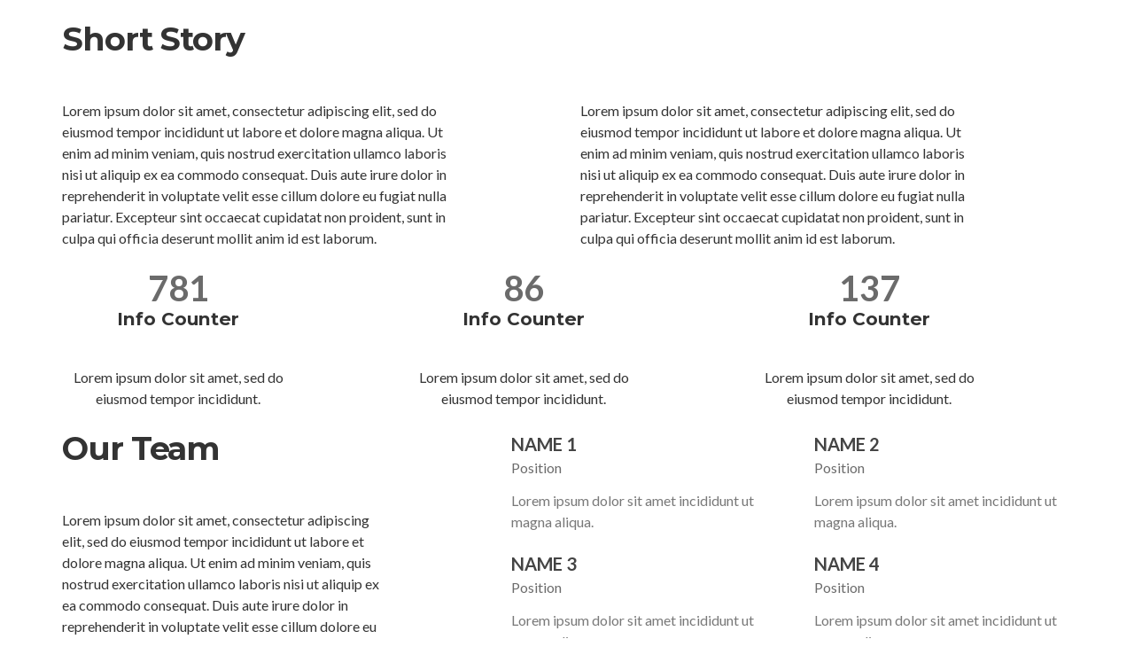

--- FILE ---
content_type: text/html; charset=UTF-8
request_url: https://xn--brckenbauen-uhb.bmg-bv.de/kc-section/page-about-4
body_size: 11697
content:
<!DOCTYPE HTML>
<html lang="de">
<head>
<title>Page &#8211; About 4 &#8211; Brücken bauen</title>
<meta name='robots' content='max-image-preview:large' />
<link rel='dns-prefetch' href='//fonts.googleapis.com' />
<link rel="alternate" type="application/rss+xml" title="Brücken bauen &raquo; Feed" href="https://xn--brckenbauen-uhb.bmg-bv.de/feed" />
<link rel="alternate" type="application/rss+xml" title="Brücken bauen &raquo; Kommentar-Feed" href="https://xn--brckenbauen-uhb.bmg-bv.de/comments/feed" />
<link rel="alternate" title="oEmbed (JSON)" type="application/json+oembed" href="https://xn--brckenbauen-uhb.bmg-bv.de/wp-json/oembed/1.0/embed?url=https%3A%2F%2Fxn--brckenbauen-uhb.bmg-bv.de%2Fkc-section%2Fpage-about-4" />
<link rel="alternate" title="oEmbed (XML)" type="text/xml+oembed" href="https://xn--brckenbauen-uhb.bmg-bv.de/wp-json/oembed/1.0/embed?url=https%3A%2F%2Fxn--brckenbauen-uhb.bmg-bv.de%2Fkc-section%2Fpage-about-4&#038;format=xml" />
<style id='wp-img-auto-sizes-contain-inline-css' type='text/css'>
img:is([sizes=auto i],[sizes^="auto," i]){contain-intrinsic-size:3000px 1500px}
/*# sourceURL=wp-img-auto-sizes-contain-inline-css */
</style>
<style id='wp-emoji-styles-inline-css' type='text/css'>

	img.wp-smiley, img.emoji {
		display: inline !important;
		border: none !important;
		box-shadow: none !important;
		height: 1em !important;
		width: 1em !important;
		margin: 0 0.07em !important;
		vertical-align: -0.1em !important;
		background: none !important;
		padding: 0 !important;
	}
/*# sourceURL=wp-emoji-styles-inline-css */
</style>
<style id='wp-block-library-inline-css' type='text/css'>
:root{--wp-block-synced-color:#7a00df;--wp-block-synced-color--rgb:122,0,223;--wp-bound-block-color:var(--wp-block-synced-color);--wp-editor-canvas-background:#ddd;--wp-admin-theme-color:#007cba;--wp-admin-theme-color--rgb:0,124,186;--wp-admin-theme-color-darker-10:#006ba1;--wp-admin-theme-color-darker-10--rgb:0,107,160.5;--wp-admin-theme-color-darker-20:#005a87;--wp-admin-theme-color-darker-20--rgb:0,90,135;--wp-admin-border-width-focus:2px}@media (min-resolution:192dpi){:root{--wp-admin-border-width-focus:1.5px}}.wp-element-button{cursor:pointer}:root .has-very-light-gray-background-color{background-color:#eee}:root .has-very-dark-gray-background-color{background-color:#313131}:root .has-very-light-gray-color{color:#eee}:root .has-very-dark-gray-color{color:#313131}:root .has-vivid-green-cyan-to-vivid-cyan-blue-gradient-background{background:linear-gradient(135deg,#00d084,#0693e3)}:root .has-purple-crush-gradient-background{background:linear-gradient(135deg,#34e2e4,#4721fb 50%,#ab1dfe)}:root .has-hazy-dawn-gradient-background{background:linear-gradient(135deg,#faaca8,#dad0ec)}:root .has-subdued-olive-gradient-background{background:linear-gradient(135deg,#fafae1,#67a671)}:root .has-atomic-cream-gradient-background{background:linear-gradient(135deg,#fdd79a,#004a59)}:root .has-nightshade-gradient-background{background:linear-gradient(135deg,#330968,#31cdcf)}:root .has-midnight-gradient-background{background:linear-gradient(135deg,#020381,#2874fc)}:root{--wp--preset--font-size--normal:16px;--wp--preset--font-size--huge:42px}.has-regular-font-size{font-size:1em}.has-larger-font-size{font-size:2.625em}.has-normal-font-size{font-size:var(--wp--preset--font-size--normal)}.has-huge-font-size{font-size:var(--wp--preset--font-size--huge)}.has-text-align-center{text-align:center}.has-text-align-left{text-align:left}.has-text-align-right{text-align:right}.has-fit-text{white-space:nowrap!important}#end-resizable-editor-section{display:none}.aligncenter{clear:both}.items-justified-left{justify-content:flex-start}.items-justified-center{justify-content:center}.items-justified-right{justify-content:flex-end}.items-justified-space-between{justify-content:space-between}.screen-reader-text{border:0;clip-path:inset(50%);height:1px;margin:-1px;overflow:hidden;padding:0;position:absolute;width:1px;word-wrap:normal!important}.screen-reader-text:focus{background-color:#ddd;clip-path:none;color:#444;display:block;font-size:1em;height:auto;left:5px;line-height:normal;padding:15px 23px 14px;text-decoration:none;top:5px;width:auto;z-index:100000}html :where(.has-border-color){border-style:solid}html :where([style*=border-top-color]){border-top-style:solid}html :where([style*=border-right-color]){border-right-style:solid}html :where([style*=border-bottom-color]){border-bottom-style:solid}html :where([style*=border-left-color]){border-left-style:solid}html :where([style*=border-width]){border-style:solid}html :where([style*=border-top-width]){border-top-style:solid}html :where([style*=border-right-width]){border-right-style:solid}html :where([style*=border-bottom-width]){border-bottom-style:solid}html :where([style*=border-left-width]){border-left-style:solid}html :where(img[class*=wp-image-]){height:auto;max-width:100%}:where(figure){margin:0 0 1em}html :where(.is-position-sticky){--wp-admin--admin-bar--position-offset:var(--wp-admin--admin-bar--height,0px)}@media screen and (max-width:600px){html :where(.is-position-sticky){--wp-admin--admin-bar--position-offset:0px}}

/*# sourceURL=wp-block-library-inline-css */
</style><style id='global-styles-inline-css' type='text/css'>
:root{--wp--preset--aspect-ratio--square: 1;--wp--preset--aspect-ratio--4-3: 4/3;--wp--preset--aspect-ratio--3-4: 3/4;--wp--preset--aspect-ratio--3-2: 3/2;--wp--preset--aspect-ratio--2-3: 2/3;--wp--preset--aspect-ratio--16-9: 16/9;--wp--preset--aspect-ratio--9-16: 9/16;--wp--preset--color--black: #000000;--wp--preset--color--cyan-bluish-gray: #abb8c3;--wp--preset--color--white: #ffffff;--wp--preset--color--pale-pink: #f78da7;--wp--preset--color--vivid-red: #cf2e2e;--wp--preset--color--luminous-vivid-orange: #ff6900;--wp--preset--color--luminous-vivid-amber: #fcb900;--wp--preset--color--light-green-cyan: #7bdcb5;--wp--preset--color--vivid-green-cyan: #00d084;--wp--preset--color--pale-cyan-blue: #8ed1fc;--wp--preset--color--vivid-cyan-blue: #0693e3;--wp--preset--color--vivid-purple: #9b51e0;--wp--preset--color--brand: #c82f2f;--wp--preset--color--welirang: #333333;--wp--preset--color--bromo: #6b6b6b;--wp--preset--color--semeru: #aeaeae;--wp--preset--color--lawu: #e3e3e3;--wp--preset--color--sempu: #ffffff;--wp--preset--color--indrayanti: rgba(255, 255, 255, 0.6);--wp--preset--color--kenjeran: rgba(255, 255, 255, 0.4);--wp--preset--color--sedahan: rgba(255, 255, 255, 0.2);--wp--preset--color--toba-1: #dc3545;--wp--preset--color--toba-2: #28a745;--wp--preset--color--rating: #febc00;--wp--preset--color--facebook: #3b5998;--wp--preset--color--twitter: #1da1f2;--wp--preset--color--google-plus: #f12f26;--wp--preset--gradient--vivid-cyan-blue-to-vivid-purple: linear-gradient(135deg,rgb(6,147,227) 0%,rgb(155,81,224) 100%);--wp--preset--gradient--light-green-cyan-to-vivid-green-cyan: linear-gradient(135deg,rgb(122,220,180) 0%,rgb(0,208,130) 100%);--wp--preset--gradient--luminous-vivid-amber-to-luminous-vivid-orange: linear-gradient(135deg,rgb(252,185,0) 0%,rgb(255,105,0) 100%);--wp--preset--gradient--luminous-vivid-orange-to-vivid-red: linear-gradient(135deg,rgb(255,105,0) 0%,rgb(207,46,46) 100%);--wp--preset--gradient--very-light-gray-to-cyan-bluish-gray: linear-gradient(135deg,rgb(238,238,238) 0%,rgb(169,184,195) 100%);--wp--preset--gradient--cool-to-warm-spectrum: linear-gradient(135deg,rgb(74,234,220) 0%,rgb(151,120,209) 20%,rgb(207,42,186) 40%,rgb(238,44,130) 60%,rgb(251,105,98) 80%,rgb(254,248,76) 100%);--wp--preset--gradient--blush-light-purple: linear-gradient(135deg,rgb(255,206,236) 0%,rgb(152,150,240) 100%);--wp--preset--gradient--blush-bordeaux: linear-gradient(135deg,rgb(254,205,165) 0%,rgb(254,45,45) 50%,rgb(107,0,62) 100%);--wp--preset--gradient--luminous-dusk: linear-gradient(135deg,rgb(255,203,112) 0%,rgb(199,81,192) 50%,rgb(65,88,208) 100%);--wp--preset--gradient--pale-ocean: linear-gradient(135deg,rgb(255,245,203) 0%,rgb(182,227,212) 50%,rgb(51,167,181) 100%);--wp--preset--gradient--electric-grass: linear-gradient(135deg,rgb(202,248,128) 0%,rgb(113,206,126) 100%);--wp--preset--gradient--midnight: linear-gradient(135deg,rgb(2,3,129) 0%,rgb(40,116,252) 100%);--wp--preset--font-size--small: 13px;--wp--preset--font-size--medium: 20px;--wp--preset--font-size--large: 36px;--wp--preset--font-size--x-large: 42px;--wp--preset--spacing--20: 0.44rem;--wp--preset--spacing--30: 0.67rem;--wp--preset--spacing--40: 1rem;--wp--preset--spacing--50: 1.5rem;--wp--preset--spacing--60: 2.25rem;--wp--preset--spacing--70: 3.38rem;--wp--preset--spacing--80: 5.06rem;--wp--preset--shadow--natural: 6px 6px 9px rgba(0, 0, 0, 0.2);--wp--preset--shadow--deep: 12px 12px 50px rgba(0, 0, 0, 0.4);--wp--preset--shadow--sharp: 6px 6px 0px rgba(0, 0, 0, 0.2);--wp--preset--shadow--outlined: 6px 6px 0px -3px rgb(255, 255, 255), 6px 6px rgb(0, 0, 0);--wp--preset--shadow--crisp: 6px 6px 0px rgb(0, 0, 0);}:where(.is-layout-flex){gap: 0.5em;}:where(.is-layout-grid){gap: 0.5em;}body .is-layout-flex{display: flex;}.is-layout-flex{flex-wrap: wrap;align-items: center;}.is-layout-flex > :is(*, div){margin: 0;}body .is-layout-grid{display: grid;}.is-layout-grid > :is(*, div){margin: 0;}:where(.wp-block-columns.is-layout-flex){gap: 2em;}:where(.wp-block-columns.is-layout-grid){gap: 2em;}:where(.wp-block-post-template.is-layout-flex){gap: 1.25em;}:where(.wp-block-post-template.is-layout-grid){gap: 1.25em;}.has-black-color{color: var(--wp--preset--color--black) !important;}.has-cyan-bluish-gray-color{color: var(--wp--preset--color--cyan-bluish-gray) !important;}.has-white-color{color: var(--wp--preset--color--white) !important;}.has-pale-pink-color{color: var(--wp--preset--color--pale-pink) !important;}.has-vivid-red-color{color: var(--wp--preset--color--vivid-red) !important;}.has-luminous-vivid-orange-color{color: var(--wp--preset--color--luminous-vivid-orange) !important;}.has-luminous-vivid-amber-color{color: var(--wp--preset--color--luminous-vivid-amber) !important;}.has-light-green-cyan-color{color: var(--wp--preset--color--light-green-cyan) !important;}.has-vivid-green-cyan-color{color: var(--wp--preset--color--vivid-green-cyan) !important;}.has-pale-cyan-blue-color{color: var(--wp--preset--color--pale-cyan-blue) !important;}.has-vivid-cyan-blue-color{color: var(--wp--preset--color--vivid-cyan-blue) !important;}.has-vivid-purple-color{color: var(--wp--preset--color--vivid-purple) !important;}.has-black-background-color{background-color: var(--wp--preset--color--black) !important;}.has-cyan-bluish-gray-background-color{background-color: var(--wp--preset--color--cyan-bluish-gray) !important;}.has-white-background-color{background-color: var(--wp--preset--color--white) !important;}.has-pale-pink-background-color{background-color: var(--wp--preset--color--pale-pink) !important;}.has-vivid-red-background-color{background-color: var(--wp--preset--color--vivid-red) !important;}.has-luminous-vivid-orange-background-color{background-color: var(--wp--preset--color--luminous-vivid-orange) !important;}.has-luminous-vivid-amber-background-color{background-color: var(--wp--preset--color--luminous-vivid-amber) !important;}.has-light-green-cyan-background-color{background-color: var(--wp--preset--color--light-green-cyan) !important;}.has-vivid-green-cyan-background-color{background-color: var(--wp--preset--color--vivid-green-cyan) !important;}.has-pale-cyan-blue-background-color{background-color: var(--wp--preset--color--pale-cyan-blue) !important;}.has-vivid-cyan-blue-background-color{background-color: var(--wp--preset--color--vivid-cyan-blue) !important;}.has-vivid-purple-background-color{background-color: var(--wp--preset--color--vivid-purple) !important;}.has-black-border-color{border-color: var(--wp--preset--color--black) !important;}.has-cyan-bluish-gray-border-color{border-color: var(--wp--preset--color--cyan-bluish-gray) !important;}.has-white-border-color{border-color: var(--wp--preset--color--white) !important;}.has-pale-pink-border-color{border-color: var(--wp--preset--color--pale-pink) !important;}.has-vivid-red-border-color{border-color: var(--wp--preset--color--vivid-red) !important;}.has-luminous-vivid-orange-border-color{border-color: var(--wp--preset--color--luminous-vivid-orange) !important;}.has-luminous-vivid-amber-border-color{border-color: var(--wp--preset--color--luminous-vivid-amber) !important;}.has-light-green-cyan-border-color{border-color: var(--wp--preset--color--light-green-cyan) !important;}.has-vivid-green-cyan-border-color{border-color: var(--wp--preset--color--vivid-green-cyan) !important;}.has-pale-cyan-blue-border-color{border-color: var(--wp--preset--color--pale-cyan-blue) !important;}.has-vivid-cyan-blue-border-color{border-color: var(--wp--preset--color--vivid-cyan-blue) !important;}.has-vivid-purple-border-color{border-color: var(--wp--preset--color--vivid-purple) !important;}.has-vivid-cyan-blue-to-vivid-purple-gradient-background{background: var(--wp--preset--gradient--vivid-cyan-blue-to-vivid-purple) !important;}.has-light-green-cyan-to-vivid-green-cyan-gradient-background{background: var(--wp--preset--gradient--light-green-cyan-to-vivid-green-cyan) !important;}.has-luminous-vivid-amber-to-luminous-vivid-orange-gradient-background{background: var(--wp--preset--gradient--luminous-vivid-amber-to-luminous-vivid-orange) !important;}.has-luminous-vivid-orange-to-vivid-red-gradient-background{background: var(--wp--preset--gradient--luminous-vivid-orange-to-vivid-red) !important;}.has-very-light-gray-to-cyan-bluish-gray-gradient-background{background: var(--wp--preset--gradient--very-light-gray-to-cyan-bluish-gray) !important;}.has-cool-to-warm-spectrum-gradient-background{background: var(--wp--preset--gradient--cool-to-warm-spectrum) !important;}.has-blush-light-purple-gradient-background{background: var(--wp--preset--gradient--blush-light-purple) !important;}.has-blush-bordeaux-gradient-background{background: var(--wp--preset--gradient--blush-bordeaux) !important;}.has-luminous-dusk-gradient-background{background: var(--wp--preset--gradient--luminous-dusk) !important;}.has-pale-ocean-gradient-background{background: var(--wp--preset--gradient--pale-ocean) !important;}.has-electric-grass-gradient-background{background: var(--wp--preset--gradient--electric-grass) !important;}.has-midnight-gradient-background{background: var(--wp--preset--gradient--midnight) !important;}.has-small-font-size{font-size: var(--wp--preset--font-size--small) !important;}.has-medium-font-size{font-size: var(--wp--preset--font-size--medium) !important;}.has-large-font-size{font-size: var(--wp--preset--font-size--large) !important;}.has-x-large-font-size{font-size: var(--wp--preset--font-size--x-large) !important;}
/*# sourceURL=global-styles-inline-css */
</style>

<style id='classic-theme-styles-inline-css' type='text/css'>
/*! This file is auto-generated */
.wp-block-button__link{color:#fff;background-color:#32373c;border-radius:9999px;box-shadow:none;text-decoration:none;padding:calc(.667em + 2px) calc(1.333em + 2px);font-size:1.125em}.wp-block-file__button{background:#32373c;color:#fff;text-decoration:none}
/*# sourceURL=/wp-includes/css/classic-themes.min.css */
</style>
<link rel='stylesheet' id='contact-form-7-css' href='https://xn--brckenbauen-uhb.bmg-bv.de/wp-content/plugins/contact-form-7/includes/css/styles.css?ver=5.3.2' type='text/css' media='all' />
<link rel='stylesheet' id='donatics-demo-css' href='https://xn--brckenbauen-uhb.bmg-bv.de/wp-content/plugins/donatics-addon/assets/css/customcss/donatics-animal.css?ver=6.9' type='text/css' media='all' />
<link rel='stylesheet' id='give-styles-css' href='https://xn--brckenbauen-uhb.bmg-bv.de/wp-content/plugins/give/assets/dist/css/give.css?ver=2.9.5' type='text/css' media='all' />
<link rel='stylesheet' id='selectize-css' href='https://xn--brckenbauen-uhb.bmg-bv.de/wp-content/themes/donatics/assets/vendors/selectize/css/selectize.css' type='text/css' media='all' />
<link rel='stylesheet' id='bootstrap-css' href='https://xn--brckenbauen-uhb.bmg-bv.de/wp-content/themes/donatics/assets/css/bootstrap.min.css' type='text/css' media='all' />
<link rel='stylesheet' id='donatics-theme-style-css' href='https://xn--brckenbauen-uhb.bmg-bv.de/wp-content/themes/donatics/assets/css/theme.min.css?ver=1.2.41' type='text/css' media='all' />
<style id='donatics-theme-style-inline-css' type='text/css'>
#header-image-bg{background-image:url(https://xn--brckenbauen-uhb.bmg-bv.de/wp-content/uploads/2020/12/cropped-1845x730-1.png)}.custom-logo-link img{max-height:120px}.home #header.sticky--top, .home.donatics-scroll #header{border-bottom:none}.home #header.sticky--top .navbar-toggler{border-right:none}.home .navbar-light .navbar-nav .nav-link, .home #navbar .icon-chevron-down::before, .home #header.sticky.sticky--top #quadmenu.detheme_default_menu .quadmenu-navbar-nav > li > a > .quadmenu-item-content, .home #header.sticky.sticky--top #quadmenu.quadmenu-default_theme .quadmenu-navbar-nav > li:not(.quadmenu-item-type-button) > a > .quadmenu-item-content, .home .navbar-light .navbar-nav .menu-item-has-children::before, .home .navbar-light .navbar-nav .page_item_has_children::before{color:#000000}.donatics-scroll #header, #header.sticky.sticky--top{background-color:rgba(255,255,255,0)}#header.sticky.sticky--top .navbar-light .navbar-nav .sub-menu .nav-link, #header.sticky.sticky--not-top .navbar-light .navbar-nav .nav-link, #header.sticky.sticky--not-top .icon-chevron-down::before, #header #quadmenu.detheme_default_menu .quadmenu-navbar-nav > li > a > .quadmenu-item-content, #header #quadmenu.quadmenu-default_theme .quadmenu-navbar-nav > li:not(.quadmenu-item-type-button) > a > .quadmenu-item-content, .uf-mobile-nav-modal #quadmenu.detheme_default_menu .quadmenu-navbar-nav > li > a > .quadmenu-item-content, .uf-mobile-nav-modal #quadmenu.quadmenu-default_theme .quadmenu-navbar-nav > li:not(.quadmenu-item-type-button) > a > .quadmenu-item-content,.home #header.sticky.sticky--not-top #quadmenu.detheme_default_menu .quadmenu-navbar-nav > li > a > .quadmenu-item-content{color:#323232}blockquote, .pagination .current, .xpertiz-blog-type-gutenberg-ready .wp-block-quote{border-color:#f02b2d}.uf-breadcrumbs>span>span, .widget .rsswidget:hover, .widget .recentcomments .comment-author-link .url:hover, .widget #wp-calendar tbody td a:hover, .widget.uf-dark-scheme .rsswidget:hover, .widget.uf-dark-scheme #wp-calendar tbody tr td a:hover, #navbar ul li:hover .sub-menu li:hover, main#content #archive-post a.more-link:hover, main#content #blog-entries a.more-link:hover, main#content #blog-entries .sticky-icon span.icon-bookmark2,main#content #archive-post .sticky-icon span.icon-bookmark2, .uf-single-post .wp-caption-text a:hover, #footer .widget a:hover, .error404 #not-found h1, .mejs-container * .mejs-controls .mejs-volume-button a:hover, .navbar-light .navbar-nav .menu-item:hover::before, .navbar-light .navbar-nav .menu-item:hover > .nav-link, .navbar-light .navbar-nav .page_item:hover::before, .navbar-light .navbar-nav .page_item:hover > .nav-link, .list-item .kc-entry_meta > span i, .kc_tabs_nav li.ui-tabs-active a, .kc_tabs_nav li.ui-tabs-active a:hover, .kc_tabs_nav li:hover a, .post-grid > div > .content > .post-title-alt > a:hover, .post-grid > div > .content > .entry-meta > span > a, .list-post-type > .list-item > .post-content > h3 > a:hover, .list-item .kc-entry_meta > span a:hover, .uf-single-post__content a, .donatics-blog-type-gutenberg-ready .more-link, .entry__content a, .single__content a{color:#f02b2d !important}.donatics-blog-type-gutenberg-ready .more-link:hover{color:#d82628 !important}.donatics-blog-type-gutenberg-ready .wp-block-search__button{background-color:#f02b2d !important}.donatics-blog-type-gutenberg-ready .wp-block-search__button:hover{background-color:#d82628 !important}a:hover, .uf-card-body .entry__content a{color:#f02b2d}main#content #archive-post a.more-link:hover::after, main#content #blog-entries a.more-link:hover::after{background-color:#f02b2d !important}.uf-checkbox .uf-checkbox-label input:checked ~ .checkmark, .widget #wp-calendar tr #today, .widget.uf-dark-scheme #wp-calendar tbody tr td#today, .selectize-control.single .selectize-dropdown .option.active, .uf-dark-scheme .selectize-control.single .selectize-dropdown .option.active, a.uf-buttons,.uf-buttons,input[type='submit'],input[type='reset'],input[type='button'],#comments .comment-form .form-submit input, .kc-ui-progress, .kc_button,.widget.widget_tag_cloud .pills-primary.tag-cloud-link, .pagination .current, .mejs-container * .mejs-controls .mejs-time-rail .mejs-time-current, .mejs-container * .mejs-controls .mejs-volume-button .mejs-volume-current, .mejs-container * .mejs-controls .mejs-horizontal-volume-current, .content-button a, .kc-blog-posts .kc-post-2-button, a.kc-read-more, .kc-team .content-socials a{background-color:#f02b2d !important}.uf-radio input:checked ~ .uf-radio-label::before{box-shadow:inset 0 0 0 3px #f02b2d}.uf-single-post__content a:hover{filter:brightness(90%)}.pills.pills-primary:hover , .uf-buttons:hover{box-shadow:inset 0 0 100px 100px rgba(0, 0, 0, 0.1)}.donatics-blog-type-gutenberg-ready .pills.pills-primary{color:#f02b2d !important}.donatics-blog-type-gutenberg-ready .pills.pills-primary:after{background:#f02b2d}.kc_button:hover{color:#ffffff}.kc_button:hover{box-shadow:inset 0 0 100px 100px rgba(0, 0, 0, 0.1)}.kc_tabs_nav li.ui-tabs-active a, .kc_tabs_nav li.ui-tabs-active a:hover, .kc_tabs_nav li:hover a, .woocommerce div.product .woocommerce-tabs ul.tabs li.active a, .single-product div.product .related.products h2:hover, .woocommerce ul.products li.product h2.woocommerce-loop-product__title:hover{color:#f02b2d!important}.kc_button, .kc-ui-progress, .content-button a, .content-button a, .owl-theme .owl-controls .owl-page span, .woocommerce-cart .button, .woocommerce-checkout .button, .woocommerce-account .button, .woocommerce .comment-respond input.submit, #sidebar .woocommerce a.button.checkout, #footer .woocommerce a.button.checkout{background-color:#f02b2d!important}.woocommerce .single_add_to_cart_button, .single-product div.product .product_meta .posted_in a{background:#f02b2d!important}.widget .widget-title:before{background:#f02b2d}.navbar-light .navbar-nav .current-menu-item, .current-menu-item > .nav-link, .menu-item:hover::before, .menu-item:hover > .nav-link, .navbar-light .navbar-nav .current_page_item, .current_page_item > .nav-link, .page_item:hover::before, .page_item:hover > .nav-link{color:#f02b2d!important}.navbar-light .navbar-nav .current-menu-ancestor, .current-menu-ancestor > .nav-link, .navbar-light .navbar-nav .current_page_ancestor, .current_page_ancestor > .nav-link, .navbar-light .navbar-nav .current-menu-parent, .navbar-light .navbar-nav .current-menu-parent > .nav-link{color:#f02b2d!important}.navbar-light .navbar-nav .current-menu-ancestor::after, .current-menu-parent::after, .current-menu-item::after, .navbar-light .navbar-nav .current_page_ancestor::after, .current-menu-parent::after, .current_page_item::after{background:#f02b2d!important}#header.sticky--not-top.sticky--unpinned .navbar-light .navbar-nav .menu-item:hover::before, .menu-item:hover > .nav-link, #header.sticky--not-top.sticky--unpinned .navbar-light .navbar-nav .page_item:hover::before, .page_item:hover > .nav-link{color:#f02b2d!important}.navbar-light .navbar-nav .dropdown-menu .menu-item:hover > .nav-link, .navbar-light .navbar-nav .dropdown-menu .page_item:hover > .nav-link{color:#f02b2d!important}#header.sticky--not-top.sticky--unpinned .navbar-light .navbar-nav .dropdown-menu .menu-item:active > .nav-link, .menu-item:hover > .nav-link, #header.sticky--not-top.sticky--unpinned .navbar-light .navbar-nav .dropdown-menu .page_item:active > .nav-link, .page_item:hover > .nav-link{color:#f02b2d!important}#header.sticky.sticky--not-top .navbar-light .navbar-nav .current-menu-ancestor.menu-item::before, .current-menu-item.menu-item::before, #header.sticky.sticky--not-top .navbar-light .navbar-nav .current_page_ancestor.page_item::before, .current_page_item.page_item::before{color:#f02b2d!important}.home .topbar-desktop a:hover{color:#f02b2d}.post-navigation .nav-links .nav-next:hover i, .post-navigation .nav-links .nav-previous:hover i{border-color:#f02b2d}.post-navigation .nav-links .nav-next:hover i, .post-navigation .nav-links .nav-previous:hover i{background-color:#f02b2d}article.entry.sticky::before{color:#f02b2d !important}.select2-container--default .select2-results__option--highlighted[aria-selected], .select2-container--default .select2-results__option--highlighted[data-selected]{background-color:#f02b2d}
/*# sourceURL=donatics-theme-style-inline-css */
</style>
<link rel='stylesheet' id='donatics-style-css' href='https://xn--brckenbauen-uhb.bmg-bv.de/wp-content/themes/donatics/style.css' type='text/css' media='all' />
<link rel='stylesheet' id='donatics-custom-style-css' href='https://xn--brckenbauen-uhb.bmg-bv.de/wp-content/themes/donatics/assets/css/custom.css' type='text/css' media='all' />
<link rel='stylesheet' id='donatics-google-font-css' href='https://fonts.googleapis.com/css?family=Lato%3A100%2C100i%2C300%2C300i%2C400%2C400i%2C700%2C700i%2C900%2C900i%7CMontserrat%3A100%2C100i%2C200%2C200i%2C300%2C300i%2C400%2C400i%2C500%2C500i%2C600%2C600i%2C700%2C700i%2C800%2C800i%2C900%2C900i%7CMerriweather%3A300%2C300i%2C400%2C400i%2C700%2C700i%2C900%2C900i&#038;ver=6.9' type='text/css' media='all' />
<link rel='stylesheet' id='kc-general-css' href='https://xn--brckenbauen-uhb.bmg-bv.de/wp-content/plugins/kingcomposer/assets/frontend/css/kingcomposer.min.css?ver=2.9.5' type='text/css' media='all' />
<link rel='stylesheet' id='kc-animate-css' href='https://xn--brckenbauen-uhb.bmg-bv.de/wp-content/plugins/kingcomposer/assets/css/animate.css?ver=2.9.5' type='text/css' media='all' />
<link rel='stylesheet' id='kc-icon-1-css' href='https://xn--brckenbauen-uhb.bmg-bv.de/wp-content/plugins/kingcomposer/assets/css/icons.css?ver=2.9.5' type='text/css' media='all' />
<script type="text/javascript" src="https://xn--brckenbauen-uhb.bmg-bv.de/wp-includes/js/jquery/jquery.min.js?ver=3.7.1" id="jquery-core-js"></script>
<script type="text/javascript" src="https://xn--brckenbauen-uhb.bmg-bv.de/wp-includes/js/jquery/jquery-migrate.min.js?ver=3.4.1" id="jquery-migrate-js"></script>
<script type="text/javascript" src="https://xn--brckenbauen-uhb.bmg-bv.de/wp-content/plugins/ionos-assistant/js/cookies.js?ver=6.9" id="ionos-assistant-wp-cookies-js"></script>
<script type="text/javascript" src="https://xn--brckenbauen-uhb.bmg-bv.de/wp-content/plugins/give/assets/dist/js/babel-polyfill.js?ver=2.9.5" id="babel-polyfill-js"></script>
<script type="text/javascript" id="give-js-extra">
/* <![CDATA[ */
var give_global_vars = {"ajaxurl":"https://xn--brckenbauen-uhb.bmg-bv.de/wp-admin/admin-ajax.php","checkout_nonce":"1297343a74","currency":"USD","currency_sign":"$","currency_pos":"before","thousands_separator":",","decimal_separator":".","no_gateway":"Bitte w\u00e4hle eine Zahlungsmethode.","bad_minimum":"Der Mindestspendenbetrag f\u00fcr dieses Formular ist","bad_maximum":"Der maximale individuelle Spendenbetrag f\u00fcr dieses Formular ist","general_loading":"Wird geladen...","purchase_loading":"Bitte warten...","textForOverlayScreen":"\u003Ch3\u003EProcessing...\u003C/h3\u003E\u003Cp\u003EThis will only take a second!\u003C/p\u003E","number_decimals":"2","is_test_mode":"1","give_version":"2.9.5","magnific_options":{"main_class":"give-modal","close_on_bg_click":false},"form_translation":{"payment-mode":"Bitte Zahlungsart ausw\u00e4hlen.","give_first":"Bitte gib deinen Vornamen ein.","give_email":"Bitte gib eine g\u00fcltige Email-Adresse ein.","give_user_login":"Ung\u00fcltige E-Mail-Adresse oder Benutzername","give_user_pass":"Gib ein Passwort ein","give_user_pass_confirm":"Gib die Passwort-Best\u00e4tigung ein.","give_agree_to_terms":"Du musst den Gesch\u00e4ftsbedingungen zustimmen."},"confirm_email_sent_message":"Bitte rufe deine E-Mails ab und klicke auf den Link, um auf deine vollst\u00e4ndige Spendenhistorie zuzugreifen.","ajax_vars":{"ajaxurl":"https://xn--brckenbauen-uhb.bmg-bv.de/wp-admin/admin-ajax.php","ajaxNonce":"85f61462e0","loading":"Wird geladen","select_option":"Bitte Option ausw\u00e4hlen","default_gateway":"manual","permalinks":"1","number_decimals":2},"cookie_hash":"5d3671e1aa75b1d4a3f7fb82ff63b32d","session_nonce_cookie_name":"wp-give_session_reset_nonce_5d3671e1aa75b1d4a3f7fb82ff63b32d","session_cookie_name":"wp-give_session_5d3671e1aa75b1d4a3f7fb82ff63b32d","delete_session_nonce_cookie":"0"};
var giveApiSettings = {"root":"https://xn--brckenbauen-uhb.bmg-bv.de/wp-json/give-api/v2/","rest_base":"give-api/v2"};
//# sourceURL=give-js-extra
/* ]]> */
</script>
<script type="text/javascript" src="https://xn--brckenbauen-uhb.bmg-bv.de/wp-content/plugins/give/assets/dist/js/give.js?ver=2.9.5" id="give-js"></script>
<link rel="https://api.w.org/" href="https://xn--brckenbauen-uhb.bmg-bv.de/wp-json/" /><link rel="EditURI" type="application/rsd+xml" title="RSD" href="https://xn--brckenbauen-uhb.bmg-bv.de/xmlrpc.php?rsd" />
<meta name="generator" content="WordPress 6.9" />
<link rel="canonical" href="https://xn--brckenbauen-uhb.bmg-bv.de/kc-section/page-about-4" />
<link rel='shortlink' href='https://xn--brckenbauen-uhb.bmg-bv.de/?p=2305' />
<script type="text/javascript">var kc_script_data={ajax_url:"https://xn--brckenbauen-uhb.bmg-bv.de/wp-admin/admin-ajax.php"}</script><meta name="generator" content="Give v2.9.5" />
<style type="text/css">.recentcomments a{display:inline !important;padding:0 !important;margin:0 !important;}</style><link rel="icon" href="https://xn--brckenbauen-uhb.bmg-bv.de/wp-content/uploads/2020/12/cropped-Bildschirmfoto-2020-12-24-um-03.59.15-32x32.png" sizes="32x32" />
<link rel="icon" href="https://xn--brckenbauen-uhb.bmg-bv.de/wp-content/uploads/2020/12/cropped-Bildschirmfoto-2020-12-24-um-03.59.15-192x192.png" sizes="192x192" />
<link rel="apple-touch-icon" href="https://xn--brckenbauen-uhb.bmg-bv.de/wp-content/uploads/2020/12/cropped-Bildschirmfoto-2020-12-24-um-03.59.15-180x180.png" />
<meta name="msapplication-TileImage" content="https://xn--brckenbauen-uhb.bmg-bv.de/wp-content/uploads/2020/12/cropped-Bildschirmfoto-2020-12-24-um-03.59.15-270x270.png" />
<script type="text/javascript"></script><style type="text/css" id="kc-css-general">.kc-off-notice{display: inline-block !important;}.kc-container{max-width:1170px;}</style><style type="text/css" id="kc-css-render"></style><link rel='stylesheet' id='prettyPhoto-css' href='https://xn--brckenbauen-uhb.bmg-bv.de/wp-content/plugins/kingcomposer/includes/frontend/vendors/prettyPhoto/css/prettyPhoto.css?ver=2.9.5' type='text/css' media='all' />
</head>
<body class="wp-singular kc-section-template-default single single-kc-section postid-2305 wp-custom-logo wp-theme-donatics kingcomposer kc-css-system give-test-mode give-page donatics-blog-type-classic-blog donatics-masonry-layout donatics-layout-fullwidth donatics-header-image-hide  no-sidebar sidebar-none donatics-sticky">
	<div id="kc-section-display">
				<article id="post-2305" class="post-2305 kc-section type-kc-section status-publish hentry kc-section-category-about-page kc-section-category-all-page">

			<div class="entry-content">
				<p><section class="kc-elm kc-css-679898 kc_row"><div class="kc-row-container  kc-container"><div class="kc-wrap-columns"><div class="kc-elm kc-css-857853 kc_col-sm-12 kc_column kc_col-sm-12"><div class="kc-col-container">
<div class="kc-elm kc-css-303459 kc-title-wrap ">

	<h2 class="kc_title">Short Story</h2>
</div>
<div class="kc-elm kc-css-270708 kc_row kc_row_inner"><div class="kc-elm kc-css-967666 kc_col-sm-5 kc_column_inner kc_col-sm-5"><div class="kc_wrapper kc-col-inner-container"><div class="kc-elm kc-css-716858 kc_text_block"></p>
<p class="p1">Lorem ipsum dolor sit amet, consectetur adipiscing elit, sed do eiusmod tempor incididunt ut labore et dolore magna aliqua. Ut enim ad minim veniam, quis nostrud exercitation ullamco laboris nisi ut aliquip ex ea commodo consequat. Duis aute irure dolor in reprehenderit in voluptate velit esse cillum dolore eu fugiat nulla pariatur. Excepteur sint occaecat cupidatat non proident, sunt in culpa qui officia deserunt mollit anim id est laborum.</p>
<p>
</div></div></div><div class="kc-elm kc-css-555190 kc_col-sm-1 kc_column_inner kc_col-sm-1"><div class="kc_wrapper kc-col-inner-container"></div></div><div class="kc-elm kc-css-262800 kc_col-sm-5 kc_column_inner kc_col-sm-5"><div class="kc_wrapper kc-col-inner-container"><div class="kc-elm kc-css-182559 kc_text_block"></p>
<p class="p1">Lorem ipsum dolor sit amet, consectetur adipiscing elit, sed do eiusmod tempor incididunt ut labore et dolore magna aliqua. Ut enim ad minim veniam, quis nostrud exercitation ullamco laboris nisi ut aliquip ex ea commodo consequat. Duis aute irure dolor in reprehenderit in voluptate velit esse cillum dolore eu fugiat nulla pariatur. Excepteur sint occaecat cupidatat non proident, sunt in culpa qui officia deserunt mollit anim id est laborum.</p>
<p>
</div></div></div></div></div></div></div></div></section><section class="kc-elm kc-css-982777 kc_row"><div class="kc-row-container  kc-container"><div class="kc-wrap-columns"><div class="kc-elm kc-css-696122 kc_col-sm-3 kc_column kc_col-sm-3"><div class="kc-col-container">
<div class="kc-elm kc-css-921483 kc-animate-speed-1s kc_counter_box">
		<span class="counterup">781</span>
	<h4>Info Counter</h4></div>
<div class="kc-elm kc-css-489204 kc_text_block"></p>
<p class="p1" style="text-align: center">Lorem ipsum dolor sit amet, sed do eiusmod tempor incididunt.</p>
<p>
</div></div></div><div class="kc-elm kc-css-2792 kc_col-sm-1 kc_column kc_col-sm-1"><div class="kc-col-container"></div></div><div class="kc-elm kc-css-261049 kc_col-sm-3 kc_column kc_col-sm-3"><div class="kc-col-container">
<div class="kc-elm kc-css-399691 kc-animate-speed-1s kc_counter_box">
		<span class="counterup">86</span>
	<h4>Info Counter</h4></div>
<div class="kc-elm kc-css-846569 kc_text_block"></p>
<p class="p1" style="text-align: center">Lorem ipsum dolor sit amet, sed do eiusmod tempor incididunt.</p>
<p>
</div></div></div><div class="kc-elm kc-css-683084 kc_col-sm-1 kc_column kc_col-sm-1"><div class="kc-col-container"></div></div><div class="kc-elm kc-css-549777 kc_col-sm-3 kc_column kc_col-sm-3"><div class="kc-col-container">
<div class="kc-elm kc-css-997072 kc-animate-speed-1s kc_counter_box">
		<span class="counterup">137</span>
	<h4>Info Counter</h4></div>
<div class="kc-elm kc-css-488039 kc_text_block"></p>
<p class="p1" style="text-align: center">Lorem ipsum dolor sit amet, sed do eiusmod tempor incididunt.</p>
<p>
</div></div></div></div></div></section><section class="kc-elm kc-css-542158 kc_row"><div class="kc-row-container  kc-container"><div class="kc-wrap-columns"><div class="kc-elm kc-css-407956 kc_col-sm-4 kc_column kc_col-sm-4"><div class="kc-col-container">
<div class="kc-elm kc-css-399288 kc-title-wrap ">

	<h2 class="kc_title">Our Team</h2>
</div>
<div class="kc-elm kc-css-905323 kc_text_block"></p>
<p class="p1">Lorem ipsum dolor sit amet, consectetur adipiscing elit, sed do eiusmod tempor incididunt ut labore et dolore magna aliqua. Ut enim ad minim veniam, quis nostrud exercitation ullamco laboris nisi ut aliquip ex ea commodo consequat. Duis aute irure dolor in reprehenderit in voluptate velit esse cillum dolore eu fugiat nulla pariatur. Excepteur sint occaecat cupidatat non proident.</p>
<p>
</div></div></div><div class="kc-elm kc-css-784920 kc_col-sm-1 kc_column kc_col-sm-1"><div class="kc-col-container"></div></div><div class="kc-elm kc-css-883582 kc_col-sm-7 kc_column kc_col-sm-7"><div class="kc-col-container"><div class="kc-elm kc-css-733838 kc_row kc_row_inner"><div class="kc-elm kc-css-808015 kc_col-sm-6 kc_column_inner kc_col-sm-6"><div class="kc_wrapper kc-col-inner-container">
<div class="kc-elm kc-css-992650 kc-team kc-team-2">

	<figure class="content-image"><img decoding="async" src="" alt=""></figure><div class="box-right"><div class="content-title">Name 1</div><div class="content-subtitle">Position</div><div class="content-desc">Lorem ipsum dolor sit amet incididunt ut magna aliqua.</div></div>
</div>
</div></div><div class="kc-elm kc-css-859872 kc_col-sm-6 kc_column_inner kc_col-sm-6"><div class="kc_wrapper kc-col-inner-container">
<div class="kc-elm kc-css-766287 kc-team kc-team-2">

	<figure class="content-image"><img decoding="async" src="" alt=""></figure><div class="box-right"><div class="content-title">Name 2</div><div class="content-subtitle">Position</div><div class="content-desc">Lorem ipsum dolor sit amet incididunt ut magna aliqua.</div></div>
</div>
</div></div></div><div class="kc-elm kc-css-939316 kc_row kc_row_inner"><div class="kc-elm kc-css-785212 kc_col-sm-6 kc_column_inner kc_col-sm-6"><div class="kc_wrapper kc-col-inner-container">
<div class="kc-elm kc-css-86676 kc-team kc-team-2">

	<figure class="content-image"><img decoding="async" src="" alt=""></figure><div class="box-right"><div class="content-title">Name 3</div><div class="content-subtitle">Position</div><div class="content-desc">Lorem ipsum dolor sit amet incididunt ut magna aliqua.</div></div>
</div>
</div></div><div class="kc-elm kc-css-203418 kc_col-sm-6 kc_column_inner kc_col-sm-6"><div class="kc_wrapper kc-col-inner-container">
<div class="kc-elm kc-css-889445 kc-team kc-team-2">

	<figure class="content-image"><img decoding="async" src="" alt=""></figure><div class="box-right"><div class="content-title">Name 4</div><div class="content-subtitle">Position</div><div class="content-desc">Lorem ipsum dolor sit amet incididunt ut magna aliqua.</div></div>
</div>
</div></div></div></div></div></div></div></section><section data-kc-fullwidth="content" class="kc-elm kc-css-496757 kc_row"><div class="kc-row-container"><div class="kc-wrap-columns"><div class="kc-elm kc-css-859457 kc_col-sm-3 kc_column kc_col-sm-3"><div class="kc-col-container">
<div class="kc-elm kc-css-557736 kc-image-hover-effects kc-img-effects-5 default">

	<a href="" rel="prettyPhoto" class="kc-pretty-photo"><img decoding="async" src="" alt=""/></a><a href="" rel="prettyPhoto" class="kc-pretty-photo"><div class="overlay-effects"><i class=fa-search></i></div></a>
</div></div></div><div class="kc-elm kc-css-826407 kc_col-sm-3 kc_column kc_col-sm-3"><div class="kc-col-container">
<div class="kc-elm kc-css-90751 kc-image-hover-effects kc-img-effects-5 default">

	<a href="" rel="prettyPhoto" class="kc-pretty-photo"><img decoding="async" src="" alt=""/></a><a href="" rel="prettyPhoto" class="kc-pretty-photo"><div class="overlay-effects"><i class=fa-search></i></div></a>
</div></div></div><div class="kc-elm kc-css-152586 kc_col-sm-3 kc_column kc_col-sm-3"><div class="kc-col-container">
<div class="kc-elm kc-css-689351 kc-image-hover-effects kc-img-effects-5 default">

	<a href="" rel="prettyPhoto" class="kc-pretty-photo"><img decoding="async" src="" alt=""/></a><a href="" rel="prettyPhoto" class="kc-pretty-photo"><div class="overlay-effects"><i class=fa-search></i></div></a>
</div></div></div><div class="kc-elm kc-css-502552 kc_col-sm-3 kc_column kc_col-sm-3"><div class="kc-col-container">
<div class="kc-elm kc-css-204225 kc-image-hover-effects kc-img-effects-5 default">

	<a href="" rel="prettyPhoto" class="kc-pretty-photo"><img decoding="async" src="" alt=""/></a><a href="" rel="prettyPhoto" class="kc-pretty-photo"><div class="overlay-effects"><i class=fa-search></i></div></a>
</div></div></div></div></div></section><section data-kc-fullwidth="row" class="kc-elm kc-css-746330 kc_row"><div class="kc-row-container  kc-container"><div class="kc-wrap-columns"><div class="kc-elm kc-css-528909 kc_col-of-5 kc_column kc_col-of-5"><div class="kc-col-container"></div></div><div class="kc-elm kc-css-125516 kc_col-sm-7 kc_column kc_col-sm-7"><div class="kc-col-container">
<div class="kc-elm kc-css-914401 kc-title-wrap ">

	<h2 class="kc_title">Your service is ready</h2>
</div>
<div class="kc-elm kc-css-327818 kc_text_block"></p>
<p style="text-align: center">Lorem ipsum dolor sit amet, consectetur adipiscing elit, sed do eiusmod tempor incididunt ut labore et dolore magna aliqua.</p>
<p>
</div>
<div class="kc-elm kc-css-170449">
	<a class="kc_button" href="#" onclick="">
		Buy Now!	</a>
</div>
</div></div><div class="kc-elm kc-css-850754 kc_col-of-5 kc_column kc_col-of-5"><div class="kc-col-container"></div></div></div></div></section></p>
			</div>
			
		</article>
			</div>

	<script type="speculationrules">
{"prefetch":[{"source":"document","where":{"and":[{"href_matches":"/*"},{"not":{"href_matches":["/wp-*.php","/wp-admin/*","/wp-content/uploads/*","/wp-content/*","/wp-content/plugins/*","/wp-content/themes/donatics/*","/*\\?(.+)"]}},{"not":{"selector_matches":"a[rel~=\"nofollow\"]"}},{"not":{"selector_matches":".no-prefetch, .no-prefetch a"}}]},"eagerness":"conservative"}]}
</script>
<script type="text/javascript" id="contact-form-7-js-extra">
/* <![CDATA[ */
var wpcf7 = {"apiSettings":{"root":"https://xn--brckenbauen-uhb.bmg-bv.de/wp-json/contact-form-7/v1","namespace":"contact-form-7/v1"}};
//# sourceURL=contact-form-7-js-extra
/* ]]> */
</script>
<script type="text/javascript" src="https://xn--brckenbauen-uhb.bmg-bv.de/wp-content/plugins/contact-form-7/includes/js/scripts.js?ver=5.3.2" id="contact-form-7-js"></script>
<script type="text/javascript" src="https://xn--brckenbauen-uhb.bmg-bv.de/wp-content/themes/donatics/assets/vendors/selectize/js/selectize.min.js" id="selectize-js"></script>
<script type="text/javascript" src="https://xn--brckenbauen-uhb.bmg-bv.de/wp-content/themes/donatics/assets/vendors/selectize/js/dropdown.js" id="dropdown-js"></script>
<script type="text/javascript" src="https://xn--brckenbauen-uhb.bmg-bv.de/wp-content/themes/donatics/assets/vendors/selectize/js/dropdownhover.js" id="dropdown-hover-js"></script>
<script type="text/javascript" src="https://xn--brckenbauen-uhb.bmg-bv.de/wp-content/themes/donatics/assets/vendors/headroom/headroom.min.js" id="headroom-js"></script>
<script type="text/javascript" src="https://xn--brckenbauen-uhb.bmg-bv.de/wp-content/themes/donatics/assets/vendors/headroom/sticky-header.js" id="sticky-header-js"></script>
<script type="text/javascript" src="https://xn--brckenbauen-uhb.bmg-bv.de/wp-content/themes/donatics/assets/vendors/rellax/rellax.min.js" id="rellax-js"></script>
<script type="text/javascript" src="https://xn--brckenbauen-uhb.bmg-bv.de/wp-content/themes/donatics/assets/vendors/rellax/banner.js" id="rellax-banner-js"></script>
<script type="text/javascript" src="https://xn--brckenbauen-uhb.bmg-bv.de/wp-includes/js/imagesloaded.min.js?ver=5.0.0" id="imagesloaded-js"></script>
<script type="text/javascript" src="https://xn--brckenbauen-uhb.bmg-bv.de/wp-includes/js/masonry.min.js?ver=4.2.2" id="masonry-js"></script>
<script type="text/javascript" src="https://xn--brckenbauen-uhb.bmg-bv.de/wp-content/themes/donatics/assets/vendors/modernizr/modernizr-custom.min.js" id="modernizr-js"></script>
<script type="text/javascript" src="https://xn--brckenbauen-uhb.bmg-bv.de/wp-content/themes/donatics/assets/vendors/classie/classie.js" id="classie-js"></script>
<script type="text/javascript" src="https://xn--brckenbauen-uhb.bmg-bv.de/wp-content/themes/donatics/assets/vendors/anim-on-scroll/anim-on-scroll.js" id="anim-on-scroll-js"></script>
<script type="text/javascript" src="https://xn--brckenbauen-uhb.bmg-bv.de/wp-content/themes/donatics/assets/js/bootstrap.min.js" id="bootstrap-js"></script>
<script type="text/javascript" src="https://xn--brckenbauen-uhb.bmg-bv.de/wp-content/themes/donatics/assets/js/theme.min.js?ver=1.2.41" id="donatics-theme-js-js"></script>
<script type="text/javascript" src="https://xn--brckenbauen-uhb.bmg-bv.de/wp-includes/js/comment-reply.min.js?ver=6.9" id="comment-reply-js" async="async" data-wp-strategy="async" fetchpriority="low"></script>
<script type="text/javascript" src="https://xn--brckenbauen-uhb.bmg-bv.de/wp-content/plugins/kingcomposer/assets/frontend/js/kingcomposer.min.js?ver=2.9.5" id="kc-front-scripts-js"></script>
<script type="text/javascript" src="https://xn--brckenbauen-uhb.bmg-bv.de/wp-content/plugins/kingcomposer/includes/frontend/vendors/prettyPhoto/js/jquery.prettyPhoto.js?ver=2.9.5" id="prettyPhoto-js"></script>
<script id="wp-emoji-settings" type="application/json">
{"baseUrl":"https://s.w.org/images/core/emoji/17.0.2/72x72/","ext":".png","svgUrl":"https://s.w.org/images/core/emoji/17.0.2/svg/","svgExt":".svg","source":{"concatemoji":"https://xn--brckenbauen-uhb.bmg-bv.de/wp-includes/js/wp-emoji-release.min.js?ver=6.9"}}
</script>
<script type="module">
/* <![CDATA[ */
/*! This file is auto-generated */
const a=JSON.parse(document.getElementById("wp-emoji-settings").textContent),o=(window._wpemojiSettings=a,"wpEmojiSettingsSupports"),s=["flag","emoji"];function i(e){try{var t={supportTests:e,timestamp:(new Date).valueOf()};sessionStorage.setItem(o,JSON.stringify(t))}catch(e){}}function c(e,t,n){e.clearRect(0,0,e.canvas.width,e.canvas.height),e.fillText(t,0,0);t=new Uint32Array(e.getImageData(0,0,e.canvas.width,e.canvas.height).data);e.clearRect(0,0,e.canvas.width,e.canvas.height),e.fillText(n,0,0);const a=new Uint32Array(e.getImageData(0,0,e.canvas.width,e.canvas.height).data);return t.every((e,t)=>e===a[t])}function p(e,t){e.clearRect(0,0,e.canvas.width,e.canvas.height),e.fillText(t,0,0);var n=e.getImageData(16,16,1,1);for(let e=0;e<n.data.length;e++)if(0!==n.data[e])return!1;return!0}function u(e,t,n,a){switch(t){case"flag":return n(e,"\ud83c\udff3\ufe0f\u200d\u26a7\ufe0f","\ud83c\udff3\ufe0f\u200b\u26a7\ufe0f")?!1:!n(e,"\ud83c\udde8\ud83c\uddf6","\ud83c\udde8\u200b\ud83c\uddf6")&&!n(e,"\ud83c\udff4\udb40\udc67\udb40\udc62\udb40\udc65\udb40\udc6e\udb40\udc67\udb40\udc7f","\ud83c\udff4\u200b\udb40\udc67\u200b\udb40\udc62\u200b\udb40\udc65\u200b\udb40\udc6e\u200b\udb40\udc67\u200b\udb40\udc7f");case"emoji":return!a(e,"\ud83e\u1fac8")}return!1}function f(e,t,n,a){let r;const o=(r="undefined"!=typeof WorkerGlobalScope&&self instanceof WorkerGlobalScope?new OffscreenCanvas(300,150):document.createElement("canvas")).getContext("2d",{willReadFrequently:!0}),s=(o.textBaseline="top",o.font="600 32px Arial",{});return e.forEach(e=>{s[e]=t(o,e,n,a)}),s}function r(e){var t=document.createElement("script");t.src=e,t.defer=!0,document.head.appendChild(t)}a.supports={everything:!0,everythingExceptFlag:!0},new Promise(t=>{let n=function(){try{var e=JSON.parse(sessionStorage.getItem(o));if("object"==typeof e&&"number"==typeof e.timestamp&&(new Date).valueOf()<e.timestamp+604800&&"object"==typeof e.supportTests)return e.supportTests}catch(e){}return null}();if(!n){if("undefined"!=typeof Worker&&"undefined"!=typeof OffscreenCanvas&&"undefined"!=typeof URL&&URL.createObjectURL&&"undefined"!=typeof Blob)try{var e="postMessage("+f.toString()+"("+[JSON.stringify(s),u.toString(),c.toString(),p.toString()].join(",")+"));",a=new Blob([e],{type:"text/javascript"});const r=new Worker(URL.createObjectURL(a),{name:"wpTestEmojiSupports"});return void(r.onmessage=e=>{i(n=e.data),r.terminate(),t(n)})}catch(e){}i(n=f(s,u,c,p))}t(n)}).then(e=>{for(const n in e)a.supports[n]=e[n],a.supports.everything=a.supports.everything&&a.supports[n],"flag"!==n&&(a.supports.everythingExceptFlag=a.supports.everythingExceptFlag&&a.supports[n]);var t;a.supports.everythingExceptFlag=a.supports.everythingExceptFlag&&!a.supports.flag,a.supports.everything||((t=a.source||{}).concatemoji?r(t.concatemoji):t.wpemoji&&t.twemoji&&(r(t.twemoji),r(t.wpemoji)))});
//# sourceURL=https://xn--brckenbauen-uhb.bmg-bv.de/wp-includes/js/wp-emoji-loader.min.js
/* ]]> */
</script>

</body>
</html>

--- FILE ---
content_type: text/javascript
request_url: https://xn--brckenbauen-uhb.bmg-bv.de/wp-content/themes/donatics/assets/js/theme.min.js?ver=1.2.41
body_size: 893
content:
!function(){"use strict";!function(e){e(document).ready(function(){!function(){var e=jQuery;e(document).on("click",".comment-reply-link",function(n){n.preventDefault();var o=e("#cancel-comment-reply-link"),t=o.clone().attr("id","#cancel-comment-reply-"+Date.now());t.unbind("click"),t.bind("click",function(e){e.preventDefault(),o.trigger("click"),t.remove()}),o.appendTo(e(".form-submit")),e("html, body").animate({scrollTop:e(".comment-respond").offset().top-30})}),e(document).ready(function(){e(".woocommerce-Reviews #comment").attr("placeholder","Type your review here")})}(),jQuery(".uf-carousel").carousel(),function(){var e=jQuery;e(".related-posts .card").each(function(n,o){e(o).height()})}(),function(){var e=jQuery;e('[data-toggle="popover"]').popover({html:!0});var n=e("#sosial-share-content").html();e(".social-share").popover({html:!0,trigger:"focus",animation:!0,placement:"right",content:n})}(),function(){var e=jQuery;e(".uf-mobile-nav-expand-submenu").on("click",function(){e(this).next(".sub-menu").addClass("open");var n=e(".uf-mobile-nav-content").width(),o=e("#mobile_navigation").position().left-n;e("#mobile_navigation").css("transform","translateX("+o+"px)")}),e(".uf-mobile-nav-close-submenu").on("click",function(){e(this).parent().parent(".sub-menu").removeClass("open");var n=e(".uf-mobile-nav-content").width(),o=e("#mobile_navigation").position().left+n;e("#mobile_navigation").css("transform","translateX("+o+"px)")}),e(".uf-mobile-nav-modal").on("hidden.bs.modal",function(){e(".sub-menu").removeClass("open"),e("#mobile_navigation").css("transform","translateX(0)")})}(),function(){var e=jQuery;e(".dt_show_fullscreen_button").on("click",function(n){n.preventDefault(),e("#dt_fullscreen_modal").addClass("dt_show_popup")}),e(".dt_close_fullscreen_button").on("click",function(n){n.preventDefault(),e("#dt_fullscreen_modal").removeClass("dt_show_popup")})}(),(e("body").hasClass("blog")||e("body").hasClass("category")||e("body").hasClass("archive")||e("body").hasClass("search"))&&e("body").hasClass("donatics-masonry-layout")&&(e("body").hasClass("single")&&!e("body").hasClass("search")||function(){var e=jQuery;document.querySelector("#donatics-grid")&&(new AnimOnScroll(document.querySelector("#donatics-grid"),{minDuration:.4,maxDuration:1.7,viewportFactor:.2}),e(".donatics-grid").masonry({itemSelector:".grid-item",columnWidth:".grid-sizer",horizontalOrder:!0,gutter:24,transitionDuration:"0.8s",percentPosition:!0}))}())})}(jQuery)}();
//# sourceMappingURL=theme.min.js.map
